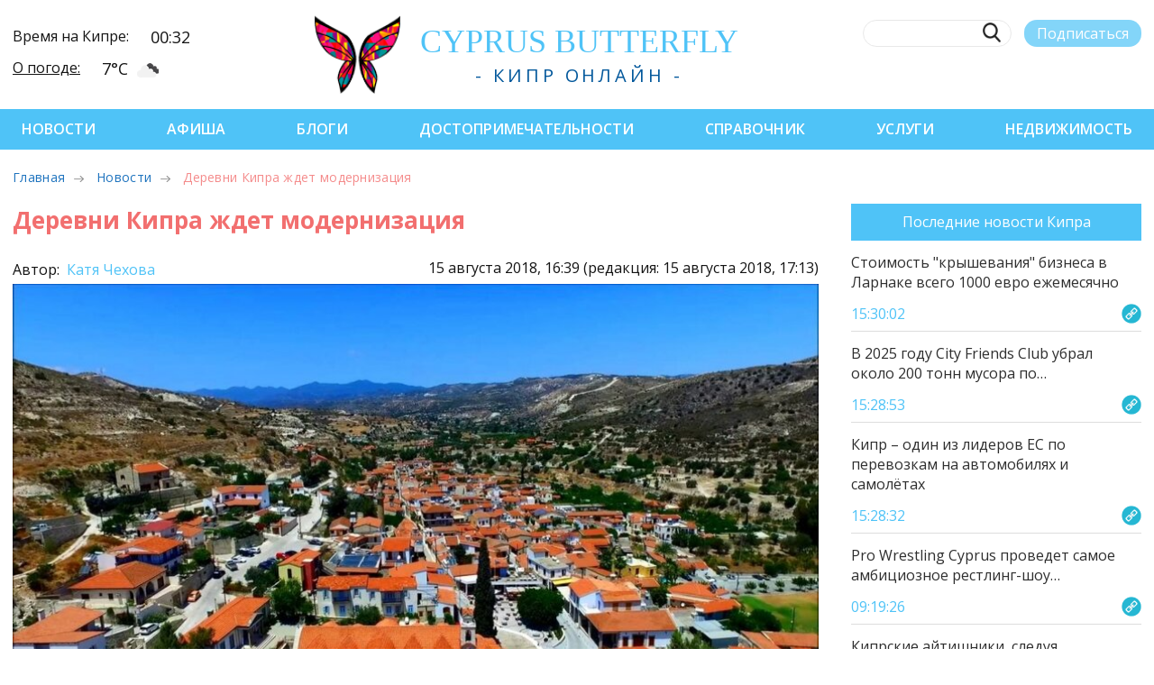

--- FILE ---
content_type: text/html; charset=UTF-8
request_url: https://cyprusbutterfly.com.cy/news/village-of-cyprus-waiting-for-the-upgrade
body_size: 12969
content:
<!DOCTYPE html>
<html lang="ru-RU" prefix="og: http://ogp.me/ns# article: http://ogp.me/ns/article#" itemscope itemtype="http://schema.org/Article">

<head>
  <meta property="placeholders" content="2853-3:3-NewsContent-news-Новости-Последние новости-/images/all/936d1ca8a41507a8b7f97f0144272998.jpg:-Общество||Экономика||Туризм||Строительство||Культура">
  <link rel="shortlink" href="https://cyprusbutterfly.com.cy/news-2853">
  <link rel="canonical" href="https://cyprusbutterfly.com.cy/news/village-of-cyprus-waiting-for-the-upgrade">
  
  <meta property="article:publisher" content="https://facebook.com/cyprusbutterflyLTD/">
  <meta property="article:published_time" content="2018-08-15T16:39:00+03:00">
  <meta property="article:modified_time" content="2018-08-15T17:13:54+03:00">
  <meta property="article:section" content="Новости Кипра" itemprop="articleSection">
  <meta property="article:author" content="https://www.facebook.com/cyprusbutterflyLTD">

  <meta property="og:type" content="article">
  <meta property="og:locale" content="ru_RU">
  <meta property="og:site_name" content="Cyprus Butterfly">
  <meta property="og:url" content="https://cyprusbutterfly.com.cy/news/village-of-cyprus-waiting-for-the-upgrade">
  <meta property="og:title" itemprop="name" content="Деревни Кипра ждет модернизация - Последние новости">
  <meta property="og:description" itemprop="description" content="94 деревни Кипра получат деньги на модернизацию и развитие инфраструктуры">
  
  

  
  <meta property="og:image" content="https://cyprusbutterfly.com.cy/assets/cache_image/images/all/936d1ca8a41507a8b7f97f0144272998_600x400_f5f.jpg">
  <meta property="og:image:type" content="image/jpeg">
  <meta property="og:image:width" content="600">
  <meta property="og:image:height" content="400">
  
  
  <meta property="fb:app_id" content="544638706112835">
  <script src="https://kit.fontawesome.com/f4876ad90f.js" crossorigin="anonymous"></script>

  <script type="application/ld+json">
  {
    "@context": "https://schema.org",
      "@type": "NewsArticle",
      "mainEntityOfPage": {
        "@type": "WebPage",
        "@id": "https://cyprusbutterfly.com.cy/news/village-of-cyprus-waiting-for-the-upgrade"
      },
      "headline": "Деревни Кипра ждет модернизация",
      "description": "94 деревни Кипра получат деньги на модернизацию и развитие инфраструктуры",
 
      "image": {
        "@type": "ImageObject",
        "url": "https://cyprusbutterfly.com.cy/assets/cache_image/images/all/936d1ca8a41507a8b7f97f0144272998_600x400_f5f.jpg",
        "width": 600,
        "height": 400
      },
  
      "author": {
        "@type": "Person",
        "name": "Катя Чехова"
      },
      "publisher": {
        "@type": "Organization",
        "name": "Cyprus Butterfly",
        "logo": {
          "@type": "ImageObject",
          "url": "https://cyprusbutterfly.com.cy/assets/templates/cyprus/design/favicon/apple-icon-60x60.png",
          "width": 60,
          "height": 60
        }
      },
      "datePublished": "2018-08-15T16:39:00+03:00",
      "dateModified": "2018-08-15T17:13:54+03:00"
  }
  </script>
  <script type="application/ld+json">
  {
    "@context": "https://schema.org",
    "@type": "BreadcrumbList",
    "itemListElement": [{
      "@type": "ListItem",
      "position": 1,
      "name": "Новости",
      "item": "https://cyprusbutterfly.com.cy/news/"
    },{
      "@type": "ListItem",
      "position": 2,
      "name": "Деревни Кипра ждет модернизация",
      "item": "https://cyprusbutterfly.com.cy/news/village-of-cyprus-waiting-for-the-upgrade"
    }]
  }
  </script>
  
  
  <style>.blog-publ__manager a { margin-right: 20px  } .blog-publ__manager i {color: #f26f6f} .adsintext::before { display: none }</style>
  <style>
      .adfox_wrapper { width:790px; height:90px; font-family: "Arial, sans-serif"; border: 0px solid gray; }
      .adfox_wrapper iframe { margin: 0 }
  </style>

  <title>Деревни Кипра ждет модернизация - Новости Кипра</title>

  
  <meta name="description" content="94 деревни Кипра получат деньги на модернизацию и развитие инфраструктуры">

<meta http-equiv="content-type" content="text/html; charset=UTF-8">
<meta name="viewport" content="width=device-width, initial-scale=1.0">

<link rel="preload" href="/assets/templates/cyprus/css/fonts/CaviarDreams.woff" as="font" type="font/woff2" crossorigin>
<link rel="preload" href="/assets/templates/cyprus/css/fonts/CaviarDreams-Bold.woff" as="font" type="font/woff2" crossorigin>

<!-- rel=prev -->


<!-- rel=next -->

<link rel="next" href="">



<link rel="shortcut icon" href="https://cyprusbutterfly.com.cy/favicon.png" type="image/png"> 

<meta property="fb:admins" content="100001062812691">
<meta name="google-site-verification" content="5vIyihR3OSMbuBt8hQTiaf5g9eApVpjYlmxKgZaawwY">

<base href="https://cyprusbutterfly.com.cy/">
<meta name="robots" content="index,follow">

 

<link rel="preload" href="https://fonts.googleapis.com/css2?family=Open+Sans:wght@300;400;600;700&display=swap" as="style" onload="this.onload=null;this.rel='stylesheet'">
<noscript><link rel="stylesheet" href="https://fonts.googleapis.com/css2?family=Open+Sans:wght@300;400;600;700&display=swap"></noscript>
<link href="https://fonts.googleapis.com/css2?family=Open+Sans:wght@300;400;600;700&display=swap" rel="stylesheet">

<link rel="stylesheet" href="/assets/templates/cyprus/css/swiper.min.css?v3">
<link rel="stylesheet" href="/assets/templates/cyprus/css/style.min.css?v3">
<link rel="stylesheet" href="https://cdnjs.cloudflare.com/ajax/libs/font-awesome/6.7.2/css/all.min.css" integrity="sha512-Evv84Mr4kqVGRNSgIGL/F/aIDqQb7xQ2vcrdIwxfjThSH8CSR7PBEakCr51Ck+w+/U6swU2Im1vVX0SVk9ABhg==" crossorigin="anonymous" referrerpolicy="no-referrer">
<link href="https://cyprusbutterfly.com.cy/assets/components/fancybox/dist/jquery.fancybox.min.css" rel="stylesheet">
<link href="assets/templates/cyprus/css/nice-select.css" rel="stylesheet">

<script type="application/ld+json">
{
  "@context": "https://schema.org",
  "@type": "NewsMediaOrganization",
  "name": "Cyprus Butterfly",
  "url": "https://cyprusbutterfly.com.cy/",
  "image": {
    "@type": "ImageObject",
    "url": "https://cyprusbutterfly.com.cy/assets/templates/old/design/logo.png",
    "width": 461,
    "height": 82
  },
  "logo": {
    "@type": "ImageObject",
    "url": "https://cyprusbutterfly.com.cy/assets/templates/cyprus/design/butterfly.png",
    "width": 86,
    "height": 82
  },
  "telephone": "+357 99 211796",
  "email": "webmaster@cyprusbutterfly.com.cy",
  "foundingDate": "2014",
  "address": {
    "@type": "PostalAddress",
    "addressCountry": "CY"
  },
  "contactPoint": [
    {
      "@type": "ContactPoint",
      "contactType": "Editor",
      "email": "editor@cyprusbutterfly.com.cy",
      "telephone": "+357 99 211796"
    },
    {
      "@type": "ContactPoint",
      "contactType": "Advertising",
      "email": "adv@cyprusbutterfly.com.cy",
      "telephone": "+357 99 216894"
    }
  ],
  "sameAs": [
    "https://www.facebook.com/cyprusbutterflyLTD",
    "https://www.instagram.com/cyprusbutterfly",
    "https://twitter.com/btf_cy",
    "https://t.me/cyprusnews/",
    "https://vk.com/cyprusbutterfly",
    "https://www.youtube.com/c/CyprusButterfly"
  ]
}
</script>

<script type="application/ld+json">
{
  "@context": "https://schema.org",
  "@type": "Organization",
  "name": "Cyprus Butterfly",
  "telephone": "+357 99 211796",
  "url": "https://cyprusbutterfly.com.cy",
  "logo": "https://cyprusbutterfly.com.cy/assets/templates/cyprus/design/butterfly.png",
  "foundingDate": "2014",
  "address": {
    "@type": "PostalAddress",
    "addressLocality": "Agios Athanasios, Limassol, Cyprus",
    "postalCode": "4101",
    "streetAddress": "Iapetou 38"
  },
  "email": "webmaster@cyprusbutterfly.com.cy",
  "contactPoint" : [
    { "@type" : "ContactPoint",
      "contactType" : "Editor",
      "email" : "editor@cyprusbutterfly.com.cy",
      "telephone" : "+357 99 211796"
    } , 
    { "@type" : "ContactPoint",
      "contactType" : "Advertising",
      "email" : "adv@cyprusbutterfly.com.cy",
      "telephone" : "+357 99 216894"
    } ]
}
</script>

<script type="application/ld+json">
{
  "@context": "https://schema.org",
  "@type": "WebSite",
  "name": "Cyprus Butterfly",
  "url": "https://cyprusbutterfly.com.cy",
  "potentialAction": {
    "@type": "SearchAction",
    "target": {
        "@type": "EntryPoint",
        "urlTemplate": "https://cyprusbutterfly.com.cy/search-page?query={query}"
    },
    "query": "required",
    "query-input": "required name=query"
  }
}
</script>




<script>
   (function(m,e,t,r,i,k,a){m[i]=m[i]||function(){(m[i].a=m[i].a||[]).push(arguments)};
   m[i].l=1*new Date();k=e.createElement(t),a=e.getElementsByTagName(t)[0],k.async=1,k.src=r,a.parentNode.insertBefore(k,a)})
   (window, document, "script", "https://mc.yandex.ru/metrika/tag.js", "ym");

   ym(50194690, "init", {
        clickmap:true,
        trackLinks:true,
        accurateTrackBounce:true,
        webvisor:true
   });
</script>


<script>
    (function(i, s, o, g, r, a, m) {
        i['GoogleAnalyticsObject'] = r;
        i[r] = i[r] || function() {
            (i[r].q = i[r].q || []).push(arguments)
        }, i[r].l = 1 * new Date();
        a = s.createElement(o),
            m = s.getElementsByTagName(o)[0];
        a.async = 1;
        a.src = g;
        m.parentNode.insertBefore(a, m)
    })(window, document, 'script', '/assets/cache/8b79f4996c43469646fb5ed3d37839ea81899.js', 'ga');

    ga('create', 'UA-47319016-1', 'auto');
    ga('send', 'pageview');
</script>


<script>(function(w,d,s,l,i){w[l]=w[l]||[];w[l].push({'gtm.start':
new Date().getTime(),event:'gtm.js'});var f=d.getElementsByTagName(s)[0],
j=d.createElement(s),dl=l!='dataLayer'?'&l='+l:'';j.async=true;j.src=
'https://www.googletagmanager.com/gtm.js?id='+i+dl;f.parentNode.insertBefore(j,f);
})(window,document,'script','dataLayer','GTM-PW4DB8JM');</script>





<style>
    .soc-wrap__color svg.x-twitter { fill: black; }
    .header-nav.header-nav__admin { background-color: #ff7777; }
</style>
<style>
      
      body, html { overflow-x: initial }
      .post-aside-d { position: sticky; top: 0 }
      
      .post-content p { margin-top: 1rem }
      .post-content ul, .post-content ol { line-height: 1.15 }
      .post-content li { padding: 0.5rem }
      h1.blog__title.red { color:#f26f6f }
      .post-content-tm iframe { width: 100% }
      .blog-comments__answer { margin-left: 1rem; margin-top: 0.5rem }
      .blog-comments__item { flex-wrap: wrap; align-items: flex-end }
      .blog-comments__text ol { font-size: 12px!important; color: #262525; }
      .blog-comments__answer .blog-comments__text { background: rgba(79,195,247,0.25) }
      .ec-message__reply p { font-size: 12px; margin-top: 3px !important }
      li.bread-crumb__item.active { color: #F26F6F }
      iframe.poller { border: 0; width: 100%; height: 100%; margin: 0; padding: 0 }
      .posts-similar { width: 100%; height: 200px; }
      .posts-similar div { width: 250px; hyphens: auto; text-align: center; background: aliceblue }
      .posts-similar img { margin: 0 0 5px 0; max-width: unset }

      figure { width: 100%; margin: 0 }
      .post-container figure img, .post-container figure iframe { width: 100%; margin: 20px 0 10px 0 }
      figcaption { display: block;  opacity: .6; font-size: 12px;  font-style: italic; text-align: left }

      .post-container pre, .post-container pre code { background-color: #f6f7f8; padding: 0; top: 0; display: block; line-height: 1.5; color: rgba(51,51,51,.85); overflow: none; white-space: pre-wrap }
      .post-container pre { font-family: Consolas,Menlo,Monaco,"Courier New",monospace; font-size: .9em; padding: 1rem }

      .post-content-tm p a, .post-content-tm ul a { border-bottom: none }
      .post-content a { color: #4fc3f7; text-underline-offset: 3px }
      .post-content h1 a, .post-content h3 a { color: #f26f6f }
      .post-content a:hover { text-decoration: underline }
      a.social-btn__item { color: white }
      .adsintext::before { content: 'Реклама'; color: gainsboro; text-decoration: inherit; }
      .adsintext { margin: 10px auto; text-align:left; display: block; width: 100%; }
      
      @media (max-width: 480px) { section.post-content .post-banner { width: 100vw; margin-left: -20px } .blog-comments__item { margin: 0 } }
  </style>
  
<link rel="stylesheet" href="/assets/components/xlike/css/web/default.css" type="text/css">
</head>

<body>
  <noscript>
  <!-- Google Tag Manager (noscript) -->
  <iframe src="https://www.googletagmanager.com/ns.html?id=GTM-59H2VF3" height="0" width="0" style="display:none;visibility:hidden"></iframe>
  <!-- Yandex.Metrika counter (noscript) -->
  <div><img src="https://mc.yandex.ru/watch/25483856" style="position:absolute; left:-9999px;" alt=""></div>
  <!-- Facebook Pixel Code (noscript) -->
  <img height="1" width="1" style="display:none" src="https://www.facebook.com/tr?id=483218191870914&ev=PageView&noscript=1">
</noscript>

  <!-- Yandex.Metrika counter -->
<noscript><div><img src="https://mc.yandex.ru/watch/50194690" style="position:absolute; left:-9999px;" alt=""></div></noscript>
<!-- /Yandex.Metrika counter -->



    






<div class="header-info--mob">
  <div class="header-info__row">
    <div class="header-info__title">Время на Кипре:</div>
    <div class="header-info__value"><span>00:32</span></div>
  </div>
  <div class="header-info__row">
    <div class="header-info__title"> <a href="reference/the-weather-in-cyprus/">О погоде:</a></div>
    <div class="header-info__value"><span>7°С</span><div class="weather-icon" style="background-image:url('https://openweathermap.org/img/wn/04n.png')"></div></div>
  </div>
</div>
<header class="header">
  <div class="container header-row">
    <div class="burger-menu"><span class="burger-menu__item"></span><span class="burger-menu__item"></span><span class="burger-menu__item"></span></div>
    <div class="header-info">
      <div class="header-info__row">
        <div class="header-info__title">Время на Кипре:</div>
        <div class="header-info__value"><span>00:32</span></div>
      </div>
      <div class="header-info__row">
        <div class="header-info__title"> <a href="reference/the-weather-in-cyprus/">О погоде:</a></div>
        <div class="header-info__value">
            <span>7°С</span><div class="weather-icon" style="background-image:url('https://openweathermap.org/img/wn/04n.png')"></div>
        </div>
      </div>
    </div>
    <div class="header-logo">
      <a href="https://cyprusbutterfly.com.cy/">
        <img class="header-logo__img hvr-push" src="/assets/templates/cyprus/img/logo-header.png" alt="Логотип Cyprus Butterfly" title="Логотип Cyprus Butterfly">
      </a>
        <div class="header-logo__wrap">
          <a href="https://cyprusbutterfly.com.cy/">
            <div class="header-logo__title">
                cyp<span>rus</span> butterfly
            </div>
          </a>
          <div class="header-logo__desc">- Кипр онлайн -</div>
        </div>
    </div>
    <div class="header-search">
      <div class="header-search__row">
        <form action="/search-page" method="get" class="header-search_form">
        <label class="header-search__label">
          <input class="header-search__input" type="text" name="query" value="" onkeyup="this.setAttribute('value', this.value);">
          <button class="header-search__btn"></button>
        </label>
        </form>        
        <button id="btnSubscribe" class="header-search__sub" sp-show-form="237739">Подписаться</button>
        
      </div>
      <div class="header-search__row header__soc soc-wrap">
        <style>
svg.x-twitter {
    width: 24px;
    opacity: .6;
    fill: #fff;
}
svg.x-twitter:hover {
    opacity: 1;
}
.header-search .x-twitter {
    fill: #000 !important;
}
</style>

<a href="https://www.facebook.com/cyprusbutterflyLTD" title="facebook" target="_blank" rel="nofollow">
    <svg class="soc-wrap__icon icon-facebook">
        <use href="/assets/templates/cyprus/img/sprite.svg?v2#icon-facebook"></use>
    </svg>
</a>

<a href="https://instagram.com/cyprusbutterfly/" title="instagram" target="_blank" rel="nofollow">
    <svg class="soc-wrap__icon icon-instagram">
        <use href="/assets/templates/cyprus/img/sprite.svg?v2#icon-instagram"></use>
    </svg>
</a>

<a href="https://twitter.com/btf_cy" title="twitter" target="_blank" rel="nofollow">
    <svg class="soc-wrap__icon x-twitter">
        <use href="/assets/templates/cyprus/img/sprite.svg?v2#icon-x-twitter"></use>
    </svg>
</a>

<a href="https://t.me/cyprusnews" title="telegram" target="_blank" rel="nofollow">
    <svg class="soc-wrap__icon icon-telegram">
        <use href="/assets/templates/cyprus/img/sprite.svg?v2#icon-telegram"></use>
    </svg>
</a>

<a href="https://vk.com/cyprusbutterfly" title="vkontakte" target="_blank" rel="nofollow">
    <svg class="soc-wrap__icon icon-vk">
        <use href="/assets/templates/cyprus/img/sprite.svg?v2#icon-vkontakte"></use>
    </svg>
</a>

<a href="https://www.youtube.com/c/CyprusButterfly" class="youtube" title="youtube" target="_blank" rel="nofollow">
    <svg class="soc-wrap__icon icon-youtube">
        <use href="/assets/templates/cyprus/img/sprite.svg?v2#icon-youtube"></use>
    </svg>
</a>
        
      </div>
    </div>
  </div>
</header>
  <nav class="header-nav">
  <div class="container header-nav__row">
    <div class="burger-menu__close"></div>
    <button id="btnSubscribe" class="header-search__sub header-search__sub--hide">Подписаться</button>

<div class="header-nav__item">
  <a href="https://cyprusbutterfly.com.cy/news/" class="first">Новости</a>
  
</div><div class="header-nav__item">
  <a href="https://cyprusbutterfly.com.cy/afisha/">Афиша</a>
  
</div><div class="header-nav__item">
  <a href="https://cyprusbutterfly.com.cy/blogs/">Блоги</a>
  
</div><div class="header-nav__item">
  <a href="https://cyprusbutterfly.com.cy/places/">Достопримечательности</a>
  
</div><div class="header-nav__item">
  <a href="https://cyprusbutterfly.com.cy/reference/">Справочник</a>
  
</div><div class="header-nav__item">
  <a href="https://cyprusbutterfly.com.cy/services/">Услуги</a>
  
</div><div class="header-nav__item">
  <a href="https://cyprusbutterfly.com.cy/realty/" class="last">Недвижимость</a>
  
</div>  

<div class="soc-wrap soc-wrap--nav">

    <a href="https://www.facebook.com/cyprusbutterflyLTD">
        <svg class="soc-wrap__icon fb-icon">
            <use href="/assets/templates/cyprus/img/sprite.svg?v2#icon-facebook"></use>
        </svg>
    </a>

    <a href="https://instagram.com/cyprusbutterfly/">
        <svg class="soc-wrap__icon ig-icon">
            <use href="/assets/templates/cyprus/img/sprite.svg?v2#icon-instagram"></use>
        </svg>
    </a>

    <a href="https://twitter.com/btf_cy">
        <svg class="soc-wrap__icon tw-icon">
            <use href="/assets/templates/cyprus/img/sprite.svg?v2#icon-x-twitter"></use>
        </svg>
    </a>

    <a href="https://t.me/cyprusnews">
        <svg class="soc-wrap__icon tg-icon">
            <use href="/assets/templates/cyprus/img/sprite.svg?v2#icon-telegram"></use>
        </svg>
    </a>

    <a href="https://vk.com/cyprusbutterfly">
        <svg class="soc-wrap__icon vk-icon">
            <use href="/assets/templates/cyprus/img/sprite.svg?v2#icon-vkontakte"></use>
        </svg>
    </a>

    <a href="https://www.youtube.com/c/CyprusButterfly">
        <svg class="soc-wrap__icon yt-icon">
            <use href="/assets/templates/cyprus/img/sprite.svg?v2#icon-youtube"></use>
        </svg>
    </a>

</div>

  </div>
</nav>

  
  <div class="container">
    <div class="post-crumbs">
        <ul class="bread-crumb">
            <li class="bread-crumb__item" title="Главная страница CyprusButterfly"><a href="/">Главная</a></li>
            <li class="bread-crumb__item"><a title="Последние новости" href="/news/">Новости</a></li>
            
            <li class="bread-crumb__item active">Деревни Кипра ждет модернизация</li>
        </ul>
    </div>
</div>

  

  <main class="post-container post-wrap container post-container-tm">
    <section class="post-content">
      <h1 class="blog__title red">Деревни Кипра ждет модернизация</h1>
      <div class="blog-publ__manager">
        
        
        
      </div>
      <div class="blog-publ blog-publ-tm">
        <meta itemprop="datePublished" content="2018-08-15T16:39:00+03:00">
        <meta itemprop="dateModified" content="2018-08-15T17:13:54+03:00">
      </div>
      <div class="blog-publ_dates">
        <div class="signature" style="visibility: visible">
          <p>Автор: <a href="author/Ketberry">
              Катя Чехова
              
          </a></p>
        </div>
        <div class="pubdate">
          <time datetime="2018-08-15T16:39:00+03:00">15 августа 2018, 16:39 <span class="blog-updated"> (редакция: 15 августа 2018, 17:13)</span></time>
              
           
        </div>
      </div>
      <img class="blog-img" alt="Деревни Кипра ждет модернизация" title="Деревни Кипра ждет модернизация" src="/assets/cache_image/images/all/936d1ca8a41507a8b7f97f0144272998_0x0_977.jpg" data-image="/images/all/936d1ca8a41507a8b7f97f0144272998.jpg">

      <div id="post-content" class="post-content-tm post-content-wrap">
        <p><em><strong>Правительство выделит 5 млн. евро на модернизацию и развитие инфраструктуры в 94-х деревнях Кипра. </strong></em></p>
<p>Об этом в понедельник, 13 августа, сообщил министр внутренних дел Кипра Константинос Петридис. Также он отметил, что практически все деревни, которых коснутся изменения, расположены в горных районах острова. Их реконструкция, как ожидается, закончится к концу года.</p>
<p><picture><source type="image/webp" srcset="/images/2018/08/fcb022a9c55554971945f52e1f42d401-970.webp 970w, /images/2018/08/fcb022a9c55554971945f52e1f42d401-800.webp 800w, /images/2018/08/fcb022a9c55554971945f52e1f42d401-480.webp 480w" sizes="(min-width: 970px) 970px, 100vw"></source><img loading="lazy" src="/images/2018/08/fcb022a9c55554971945f52e1f42d401-970.webp" width="970" data-auto-size="1" alt="Деревни Кипра ждет модернизация: фото 2" title="Деревни Кипра ждет модернизация: фото 2"></picture></p>
<p>Цель, которую ставит перед собой правительство-это обновить внешний вид деревень, а также создать центры туристического, сельскохозяйственного и экологического развития.</p>
<p><picture><source type="image/webp" srcset="/images/2018/08/f001708e4cb1268613ea9f189641db3a-550.webp 550w, /images/2018/08/f001708e4cb1268613ea9f189641db3a-480.webp 480w" sizes="(min-width: 970px) 970px, 100vw"></source><img loading="lazy" src="/images/2018/08/f001708e4cb1268613ea9f189641db3a-550.webp" width="550" data-auto-size="1" alt="Деревни Кипра ждет модернизация: фото 3" title="Деревни Кипра ждет модернизация: фото 3"></picture></p>
<p>По словам министра, модернизация деревень будет проходить за счет бюджетных средств, половина из которых уйдет в первую очередь на улучшение инфраструктуры в деревнях.</p>
<p>В планах, отремонтировать дороги и тротуары, площади и культурные центры, обновить ландшафтный дизайн и парки, а также установить везде ливневые системы. Министр уверен, что таким образом правительство простимулирует бизнесменов, которые желают открыть новые кафе, таверны или магазины. Модернизация деревень откроет новые горизонты и возможности для бизнеса и трудоустройства в сельской местности, а также поможет улучшить качество жизни местного населения.</p>
<p><br> <em><strong>Главная зада правительства — привлечь местных жителей и туристов в деревни, «защищая и продвигая культурное наследие и природные богатства Кипра».</strong></em></p>
<p><!--noindex--><a rel="nofollow" target="_blank" href="http://www.sigmalive.com"  >Источник</a><!--/noindex--></p>
        
      </div>
      <div class="blog-tags"><a class="button blog-tags__item" href="news/obschestvo/">Общество</a>
<a class="button blog-tags__item" href="news/ekonomika/">Экономика</a>
<a class="button blog-tags__item" href="news/turizm/">Туризм</a>
<a class="button blog-tags__item" href="news/stroitelystvo/">Строительство</a>
<a class="button blog-tags__item" href="news/kulytura/">Культура</a></div>

          <div class="rating-post">
      <div class="rating-post__col">
        <h3>Понравилась публикация?</h3>
        <div class="xlike [ js-xlike-object ]" data-xlike-propkey="5361f1941f36319e823ce81abb12c00b830a387a" data-xlike-parent="2853">
    <div class="xlike__items rating-post__like">
        <span class="xlike__item xlike__item_like rating-post__like">
            <a class="xlike__link  [ js-xlike-button ]" data-xlike-value="1" href="javascript:undefined;">
            <svg class="rating-post__icon active" style="transform: translateY(-5px);"><use xlink:href="/assets/templates/cyprus/img/sprite.svg?v2#icon-like"></use></svg>
                <span class="xlike__count xlike-bukino xlike__count_like [ js-xlike-number ]">8</span>
            </a>
        </span>
        <span class="xlike__item xlike__item_dislike">
            <a class="xlike__link  [ js-xlike-button ]" data-xlike-value="-1" href="javascript:undefined;">
            <svg class="rating-post__icon"><use xlink:href="/assets/templates/cyprus/img/sprite.svg?v2#icon-unlike"></use></svg>
                <span class="xlike__count xlike-bukino xlike__count_dislike [ js-xlike-number ]">0</span>
            </a>
        </span>
        <span class="xlike__item xlike__item_dislike" style="margin-left: 3px;"><svg id="share-it__native" class="rating-post__icon"><use xlink:href="/assets/templates/cyprus/img/sprite.svg?v2#icon-share2"></use></svg></span>
    </div>
</div>
      </div>
      <div id="share-it__yandex" class="rating-post__col">
        <h3>Поделиться публикацией</h3>
        <div class="ya-share2 social-share" data-counter="" data-services="vkontakte,facebook,odnoklassniki,twitter,whatsapp,telegram" data-image="https://cyprusbutterfly.com.cy/images/all/936d1ca8a41507a8b7f97f0144272998.jpg" data-title="Деревни Кипра ждет модернизация" data-access-token:facebook="fb-token" style="margin: 20px 0;">
        </div>
      </div>
    </div>
      <!-- <div class="rating-post">
          <div class="rating-post__col">
            <h2>Понравилась публикация?</h2>
                        
          </div>
          <div class="rating-post__col">
            <p style="margin-top: 33px;">Обнаружили ошибку?</p>
            <a class="a-blu">сообщить</a>
          </div>
        </div> -->

      <!--h3 id="comments_title">Комментарии</h3>
      <div class="blog-comments">
        
        
        <!-- <p class="blog-comments__more">Показать все (33)</p> -->
      
      <h3>Читайте ещё по теме</h3>
      <div class="swiper-container posts-similar">
          <div class="swiper-wrapper">
            <div class="swiper-slide">
    <a href="/news-14887">
        <img src="/assets/cache_image/images/zz/d617bd2338266091e54c2266c206fbb5_250x125_cfe.jpg" alt="Продажи билетов на фильм Warner Bros «Барби» превысили 1 миллиард долларов" title="Продажи билетов на фильм Warner Bros «Барби» превысили 1 миллиард долларов">
    </a>
    <div>Продажи билетов на фильм Warner Bros «Барби» превысили 1 миллиард долларов</div>
</div>
<div class="swiper-slide">
    <a href="/news-10027">
        <img src="/assets/cache_image/images/zz/1140c110bc80ebef7eae9ca2a335cf90_250x125_cfe.jpg" alt="Аэропорт на Северном Кипре переименуют в честь первого турко-кипрского лидера" title="Аэропорт на Северном Кипре переименуют в честь первого турко-кипрского лидера">
    </a>
    <div>Аэропорт на Северном Кипре переименуют в честь первого турко-кипрского лидера</div>
</div>
<div class="swiper-slide">
    <a href="/news-3318">
        <img src="/assets/cache_image/images/all/9315190e1e87a0c4d190be23e4c084eb_250x125_cfe.jpg" alt="Сюрприз в аэропортах Кипра: что ждет пассажиров?" title="Сюрприз в аэропортах Кипра: что ждет пассажиров?">
    </a>
    <div>Сюрприз в аэропортах Кипра: что ждет пассажиров?</div>
</div>
<div class="swiper-slide">
    <a href="/news-5472">
        <img src="/assets/cache_image/images/all/1e16e6953c52c7ec3e78604a559dfd9d_250x125_cfe.jpg" alt="В охотничьих угодьях Никосии произошло ЧП " title="В охотничьих угодьях Никосии произошло ЧП ">
    </a>
    <div>В охотничьих угодьях Никосии произошло ЧП </div>
</div>
<div class="swiper-slide">
    <a href="/news-6544">
        <img src="/assets/cache_image/images/zz/6d224e7b4d6b2e1671e3b0f035287677_250x125_cfe.jpg" alt="Жителям Северного Кипра грозит тюрьма за нарушение комендантского часа" title="Жителям Северного Кипра грозит тюрьма за нарушение комендантского часа">
    </a>
    <div>Жителям Северного Кипра грозит тюрьма за нарушение комендантского часа</div>
</div>
          </div>
      </div>
      <div style="width:100%">
          
      </div>
      <div class="social-btn" style="justify-content: center;">
        <a class="social-btn__item telegram" href="https://t.me/cyprusnews" title="Самые актуальные новости Кипра на нашем канале Telegram" onclick="yaCounter25483856.reachGoal ('Subscribe_Content_Telegram'); return true;" target="_blank" rel="nofollow noopener noreferrer">
          <svg class="soc-wrap__icon icon-telegram"><use xlink:href="/assets/templates/cyprus/img/sprite.svg?v2#icon-telegram"></use></svg>
          <div class="social-btn__text">Новости</div>
        </a>
        <a class="social-btn__item facebook" href="https://www.facebook.com/cyprusbutterflyLTD" title="Обсуждения новостей на нашей странице Facebook" onclick="yaCounter25483856.reachGoal ('Subscribe_Content_Facebook'); return true;" target="_blank" rel="nofollow noopener noreferrer">
          <svg class="soc-wrap__icon icon-facebook"><use xlink:href="/assets/templates/cyprus/img/sprite.svg?v2#icon-facebook"></use></svg>
          <div class="social-btn__text">Обсуждения</div>
        </a>
        <a class="social-btn__item instagram" href="https://instagram.com/cyprusbutterfly/" title="Участвуй в розыгрышах на нашей странице в Instagram" onclick="yaCounter25483856.reachGoal ('Subscribe_Content_Instargam'); return true;" target="_blank" rel="nofollow noopener noreferrer">
        <svg class="soc-wrap__icon icon-instagram"><use xlink:href="/assets/templates/cyprus/img/sprite.svg?v2#icon-instagram"></use></svg>
        <div class="social-btn__text">Розыгрыши</div>
      </a>
      </div>
      
      
    </section>
    <aside class="post-aside">
      <div class="news-last">
  <div class="blu-button">Последние новости Кипра</div>
  <!-- Последние новости Кипра-->
<a class="news-last-block" href="/news/stoimost-kryishevaniya-biznesa-v-larnake-vsego-1000-evro-ezhemesyachno">
    <div class="news-last-top">
        <p>Стоимость "крышевания" бизнеса в Ларнаке всего 1000 евро ежемесячно</p>
    </div>
    <div class="news-last-bottom">
        <p>15:30:02</p>
        <img src="/assets/templates/cyprus/img/link.png" alt=" " title=" ">
    </div>
</a>
<!-- Последние новости Кипра-->
<a class="news-last-block" href="/news/v-2025-godu-city-friends-club-ubral-okolo-200-tonn-musora-po-vsemu-kipru">
    <div class="news-last-top">
        <p>В 2025 году City Friends Club убрал около 200 тонн мусора по…</p>
    </div>
    <div class="news-last-bottom">
        <p>15:28:53</p>
        <img src="/assets/templates/cyprus/img/link.png" alt=" " title=" ">
    </div>
</a>
<!-- Последние новости Кипра-->
<a class="news-last-block" href="/news/kipr-odin-iz-liderov-es-po-perevozkam-na-avtomobilyah-i-samoletah">
    <div class="news-last-top">
        <p>Кипр – один из лидеров ЕС по перевозкам на автомобилях и самолётах</p>
    </div>
    <div class="news-last-bottom">
        <p>15:28:32</p>
        <img src="/assets/templates/cyprus/img/link.png" alt=" " title=" ">
    </div>
</a>
<!-- Последние новости Кипра-->
<a class="news-last-block" href="/news/pro-wrestling-cyprus-provedet-samoe-ambiczioznoe-restling-shou-v-istorii-restlinga-na-kipre">
    <div class="news-last-top">
        <p>Pro Wrestling Cyprus проведет самое амбициозное рестлинг-шоу…</p>
    </div>
    <div class="news-last-bottom">
        <p>09:19:26</p>
        <img src="/assets/templates/cyprus/img/link.png" alt=" " title=" ">
    </div>
</a>
<!-- Последние новости Кипра-->
<a class="news-last-block" href="/news/kiprskie-ajtishniki-sleduya-mirovyim-trendam-vyibirayut-czelibat">
    <div class="news-last-top">
        <p>Кипрские айтишники, следуя мировым трендам, выбирают целибат</p>
    </div>
    <div class="news-last-bottom">
        <p>09:17:00</p>
        <img src="/assets/templates/cyprus/img/link.png" alt=" " title=" ">
    </div>
</a>
  
  <a href="news/" class="to_all news-last-block">Все новости Кипра</a>
</div>
      
      <div class="cyprus-trends-wrapper">
    <div class="cyprus-trends__img" style="height:1px; margin: 0"></div>


</div>




    </aside>
  </main>
  
<nav class="footer-nav">
  <div class="container footer-nav__list">
    <div class="footer-nav__item"><img class="footer-nav__icon" src="/assets/templates/cyprus/img/fnav1.png" alt=""><a class="footer-nav__link" href="https://cyprusbutterfly.com.cy/about-the-company/">О компании</a></div>
    <div class="footer-nav__item"><img class="footer-nav__icon" src="/assets/templates/cyprus/img/fnav2.png" alt=""><a class="footer-nav__link" href="https://cyprusbutterfly.com.cy/about-the-company/advertising-on-the-website">Реклама на сайте</a></div>
    <div class="footer-nav__item"><img class="footer-nav__icon" src="/assets/templates/cyprus/img/fnav3.png" alt=""><a class="footer-nav__link" href="https://cyprusbutterfly.com.cy/about-the-company/jobs">Вакансии</a></div>
    <div class="footer-nav__item"><img class="footer-nav__icon" src="/assets/templates/cyprus/img/fnav4.png" alt=""><a class="footer-nav__link" href="https://cyprusbutterfly.com.cy/authors/">Наши авторы</a></div>
    <div class="footer-nav__item"><img class="footer-nav__icon" src="/assets/templates/cyprus/img/pin-white.png" alt=""><a class="footer-nav__link" href="https://cyprusbutterfly.com.cy/contacts/">Контакты</a></div>
    <div class="footer-nav__item"><img class="footer-nav__icon" src="/assets/templates/cyprus/img/fnav5.png" alt=""><a class="footer-nav__link" href="https://cyprusbutterfly.com.cy/edit">Создать статью</a></div>
        <div class="footer-nav__item"><img class="footer-nav__icon" src="/assets/templates/cyprus/img/fnav5.png" alt=""><a class="footer-nav__link" href="https://cyprusbutterfly.com.cy/services/">Услуги</a></div>
    <div class="footer-nav__item"><img class="footer-nav__icon" src="/assets/templates/cyprus/img/fnav6.png" alt=""><a class="footer-nav__link" href="https://cyprusbutterfly.com.cy/search-page">Поиск по сайту</a></div>
    

  </div>
</nav>
<footer class="footer">
  <div class="container">
    <div class="footer__wrap">
      <div class="footer-logo"><a href="#"><img class="footer-logo__img hvr-push" src="/assets/templates/cyprus/img/footer-logo.png" alt="Логотип Cyprus Buttefly" title="Логотип Cyprus Buttefly"></a>
        <div class="footer-logo__wrap">
          <div class="footer-logo__title">Cyprus</div>
          <div class="footer-logo__subtitle">butterfly</div>
          <div class="footer-logo__desc">- Кипр онлайн -</div>
        </div>
      </div>
      <div class="footer-soc">
        <div class="footer-soc__title">следи за бабочкой!</div>
        <div class="soc-wrap__mono">
          <style>
svg.x-twitter {
    width: 24px;
    opacity: .6;
    fill: #fff;
}
svg.x-twitter:hover {
    opacity: 1;
}
.header-search .x-twitter {
    fill: #000 !important;
}
</style>

<a href="https://www.facebook.com/cyprusbutterflyLTD" title="facebook" target="_blank" rel="nofollow">
    <svg class="soc-wrap__icon icon-facebook">
        <use href="/assets/templates/cyprus/img/sprite.svg?v2#icon-facebook"></use>
    </svg>
</a>

<a href="https://instagram.com/cyprusbutterfly/" title="instagram" target="_blank" rel="nofollow">
    <svg class="soc-wrap__icon icon-instagram">
        <use href="/assets/templates/cyprus/img/sprite.svg?v2#icon-instagram"></use>
    </svg>
</a>

<a href="https://twitter.com/btf_cy" title="twitter" target="_blank" rel="nofollow">
    <svg class="soc-wrap__icon x-twitter">
        <use href="/assets/templates/cyprus/img/sprite.svg?v2#icon-x-twitter"></use>
    </svg>
</a>

<a href="https://t.me/cyprusnews" title="telegram" target="_blank" rel="nofollow">
    <svg class="soc-wrap__icon icon-telegram">
        <use href="/assets/templates/cyprus/img/sprite.svg?v2#icon-telegram"></use>
    </svg>
</a>

<a href="https://vk.com/cyprusbutterfly" title="vkontakte" target="_blank" rel="nofollow">
    <svg class="soc-wrap__icon icon-vk">
        <use href="/assets/templates/cyprus/img/sprite.svg?v2#icon-vkontakte"></use>
    </svg>
</a>

<a href="https://www.youtube.com/c/CyprusButterfly" class="youtube" title="youtube" target="_blank" rel="nofollow">
    <svg class="soc-wrap__icon icon-youtube">
        <use href="/assets/templates/cyprus/img/sprite.svg?v2#icon-youtube"></use>
    </svg>
</a>

        </div>
        <a class="footer-soc__mail" href="mailto:info@cyprusbutterfly.com.cy">info@cyprusbutterfly.com.cy</a>
      </div>
    </div>
    <div class="footer__cop">© 2011-2026 «Cyprus Butterfly» - информационный портал Кипра</div><a class="footer__politic" href="https://cyprusbutterfly.com.cy/about-the-company/privacy-policy">Политика конфиденциальности</a>
  </div>
  
</footer>
  <script src="/assets/templates/cyprus/js/jquery-3.4.1.min.js"></script>
<script src="/assets/templates/cyprus/js/jquery.form.min.js"></script>
<script src="/assets/templates/cyprus/js/jquery.nice-select.min.js"></script>
<script src="/assets/templates/cyprus/js/swiper.min.js"></script>
<script src="/assets/templates/cyprus/js/main.js?v8"></script>




<script src="https://yastatic.net/share2/share.js" async="async"></script>
<script>let isMainPage = false;</script>


<script src="https://cyprusbutterfly.com.cy/assets/components/fancybox/dist/jquery.fancybox.min.js"></script>
<script>
  function handleIntersect(els, ob) {
    if (els.length > 0) el = els[0]; else return;
    if (ob.stop) {
      ob.unobserve(el.target);
      return;
    }
    if (!el.isIntersecting) return;
    console.log('here');

    let aside = document.querySelector('aside div.cyprus-trends-wrapper');
    if (el.target.getAttribute('data-mark') == 1 && (ob.s_content.innerHeight() > (ob.s_aside.innerHeight() + el.target.clientHeight)) 
    ) {
        ob.unobserve(el.target);
        let div = newAds(el.target.parentNode);
        ob.observe(div);

      } else {
        ob.stop = true;
        console.log('finish');
        if (ob.s_content.innerHeight() < ob.s_aside.innerHeight()) aside.lastElementChild.remove();
      }
  }

  function calcAside() {
    let content_section = $('section.post-content');
    if (content_section.length <= 0) content_section = $('div.main-content');
    let aside_section = $('aside.post-aside');
    if (aside_section.length <= 0) aside_section = $('aside.cyprus-trends');
    if (content_section.length > 0 && aside_section.length > 0) {
      let diff = content_section.innerHeight() - aside_section.innerHeight();
      if (diff > 0) {
        let banners = $('a.cyprus-trends__link');
        showCnt = Math.floor(diff / 490);    
        console.log(showCnt + ' banners can be show'); 
        
        if (banners.length > 0) {
            banners.slice(0, showCnt).show(500);
        }
        return; //todo
        let wrapper = document.querySelector('aside div.cyprus-trends-wrapper');
        for (let i = Math.min(banners.length, showCnt); i < (isMainPage ? 4 : 2); i++) {
            newAds(wrapper);
        };
        
        mark = document.querySelector('aside div.cyprus-trends-wrapper').lastElementChild;
        if (mark) {
            mark.setAttribute('data-mark', 1);
            let observer = new IntersectionObserver(handleIntersect, {threshold:1});
            observer.stop = false;
            observer.s_content = content_section;
            observer.s_aside = aside_section;
            
            let div = document.createElement("div");
            div.style.height = "1px";
            div.style.width = "100%";
            content_section[0].append(div);
            observer.observe(div);
            
            observer.observe(mark);
        } 
      } 
    } 
  }
  $(window).on('load', () => { setTimeout(calcAside, 250) });
</script>
<script>
    $(document).ready(function() { 
      var button = $('#button-up');	
      $(window).scroll (function () {
        if ($(this).scrollTop () > 300) {
          button.fadeIn();
        } else {
          button.fadeOut();
        }
    });	 
    button.on('click', function(){
    $('body, html').animate({
    scrollTop: 0
    }, 800);
    return false;
    });		 
    });
</script>
<script>
document.addEventListener("DOMContentLoaded", function() {
    function updateBannerImage() {
        var banners = document.querySelectorAll('#bannerTopHead > div.banner > a > div[style*="background-image"]');

        banners.forEach(function(banner) {
            var style = banner.getAttribute('style');
            var regex = /url\(["']?([^"')]+)["']?\)/i;
            var match = style.match(regex);
            console.log(style, match)
            if (match) {
                var imageUrl = match[1];
                var imageName = imageUrl.split('/').pop().split('.')[0];
                var baseName = imageName.replace(/-mob$/, '');
                var newImageName = window.innerWidth >= 768 ? baseName + '.png' : baseName + '-mob.png';
                // Обновляем URL, сохраняя путь к файлу
                var newImageUrl = imageUrl.replace(imageName + '.png', newImageName);
                banner.style.backgroundImage = "url('" + newImageUrl + "')";
            }
        });
    }

    // Вызываем функцию при загрузке и изменении размера окна
    updateBannerImage();
    window.addEventListener('resize', updateBannerImage);

});

</script>
<script src="//web.webformscr.com/apps/fc3/build/loader.js" async sp-form-id="cb121cc3eedeccd6b4bd23a67bb4a6e73497ed30ba983038f61a32915c6edbd0"></script>

<div id="button-up"><i class="fa fa-chevron-up"></i></div>

<script>
    var swiper = new Swiper(".posts-similar", {
        speed: 450,
        spaceBetween: 14,
        initialSlide:0,
        loop: true,
        slidesPerView:'auto',
        freeMode: true,    
    });

    $('#hold_article').click(function () {
      $.fancybox.open({
        src: document.location.href + '?action=hold&parent=3&id=2853',
        type: 'iframe'
      });
      return false;
    });
    $('#fb_link_article').click(function () {
      $.fancybox.open({
        src: document.location.href + '?action=fb_link&parent=3&id=2853',
        type: 'iframe'
      });
      return false;
    });
    $(document).on('click', '.fb_comments_show', function () {
      $('#fb_comments').slideDown();
      var count = $(this).find('i').html();
      var hideLink = '<small><a href="#" class="fb_comments_hide" data-count="' + count + '">Скрыть';
      $(this).replaceWith('<h3 class="atitle">Комментарии Facebook ' + count + ' ' + hideLink + '');
      return false;
    });
    $(document).on('click', '.fb_comments_hide', function () {
      $('#fb_comments').slideUp();
      var count = $(this).data('count');
      var showLink = '<h3>Комментарии Facebook <i>' + count + '<a href="#" class="fb_comments_show">Показать';
      $(this).parents('.atitle').replaceWith(showLink);
      return false;
    });

    function isString(val) {
        return (typeof val === 'string' || val instanceof String);
    }
    

    $(window).on('load', function () { 
      $('iframe.poller').each(function () {
        $(this).height(this.contentWindow.document.getElementsByTagName('body')[0].clientHeight);    
      });
      
      setTimeout(() => {
          if (typeof AdvInText === 'function') {
            AdvInText();
            console.log('AdvInText running');
          }
      }, 750);
    });
    
</script>




<script>
$(document).ready(function() {
  if ($('.blog-comments__text').length == 0) $('#comments_title').hide();
  if (!navigator.share) $('#share-it__native').hide(); else $('#share-it__yandex').hide();
});

$('#share-it__native').click(function(){
  let url = document.location.href;
  const canonicalElement = document.querySelector('link[rel=canonical]');
  if (canonicalElement !== null) {
    url = canonicalElement.href;
  }
  navigator.share({url: url});  
});
</script>
<script>
// Все ссылки на странице
const links = document.querySelectorAll('a');

// Фильтруем те, которые содержат домен "goo.su"
const gooSuLinks = Array.from(links).filter(link => link.href.includes('goo.su'));

// Добавляем класс "utmLink" к каждой найденной ссылке
gooSuLinks.forEach(link => link.classList.add('utmLink'));

if (gooSuLinks.length > 0) {
    console.log(`${gooSuLinks.length} ссылки получили класс "utmLink".`);
} else {
    console.log('Ссылки с доменом goo.su не найдены.');
}

</script>
<style>
    .utmLink {
      display: inline-block;
      padding: 0.75rem 1.25rem;
      color: #fff !important;
      text-transform: uppercase;
      font-size: 1rem;
      letter-spacing: 0.15rem;
      transition: all 0.3s;
      position: relative;
      overflow: hidden;
      z-index: 1;
      border-radius: 5px;
    }
    .utmLink:after {
      content: "";
      position: absolute;
      bottom: 0;
      left: 0;
      width: 100%;
      height: 100%;
      background-color: #0cf;
      z-index: -2;
    }
    .utmLink:before {
      content: "";
      position: absolute;
      bottom: 0;
      left: 0;
      width: 0%;
      height: 100%;
      background-color: #008fb3;
      transition: all 0.3s;
      z-index: -1;
    }
    .utmLink:hover {
      color: #fff;
    }
    .utmLink:hover:before {
      width: 100%;
    }
</style>
<script type="text/javascript" src="/assets/components/xlike/js/web/default.js"></script>
<script>
                if (typeof(xLikeCls) === "undefined") {
                    var xLikeCls = new xLike({"actionUrl":"\/assets\/components\/xlike\/action.php"});
                }
            </script>
</body>

</html>
